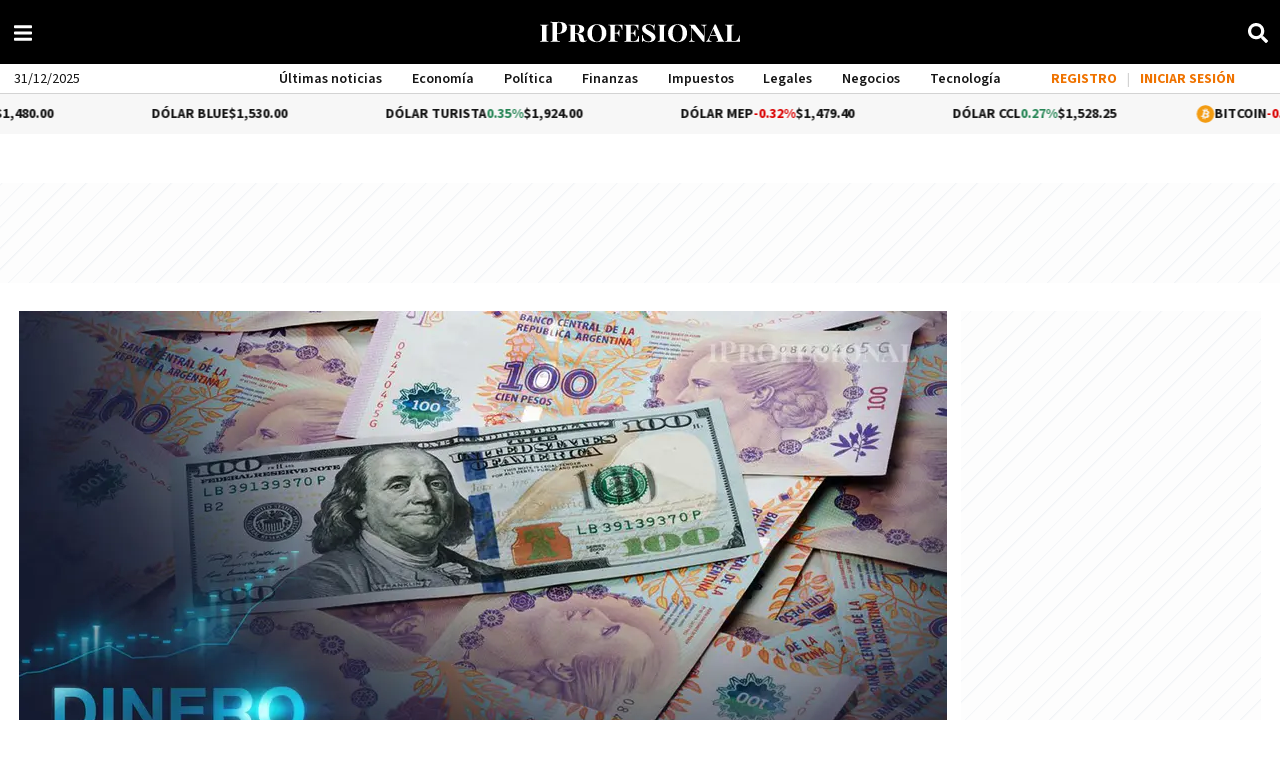

--- FILE ---
content_type: application/javascript; charset=utf-8
request_url: https://fundingchoicesmessages.google.com/f/AGSKWxXBZ_JjoNnFH1M91sTckHioppM1kPX_Zvz797mEEx2kq95vPcMtPovWAyebFJm6HEdwgPt5FlWloVxjkrIvtJhNOgBa1jD404cHWxd56lJ8XuMS8jG7vCX9vkGJJ2woYMogCBhXerKec9VnkNSryqPwAxmwMpg8hg5q93x_gU_pA1XyeJi2AUzukEiH/__tribalfusion./adsquare./cover_ad.&ad_type_/googleAdTaggingSubSec.
body_size: -1286
content:
window['13eb824c-b132-4165-88bd-1dddc56b5484'] = true;